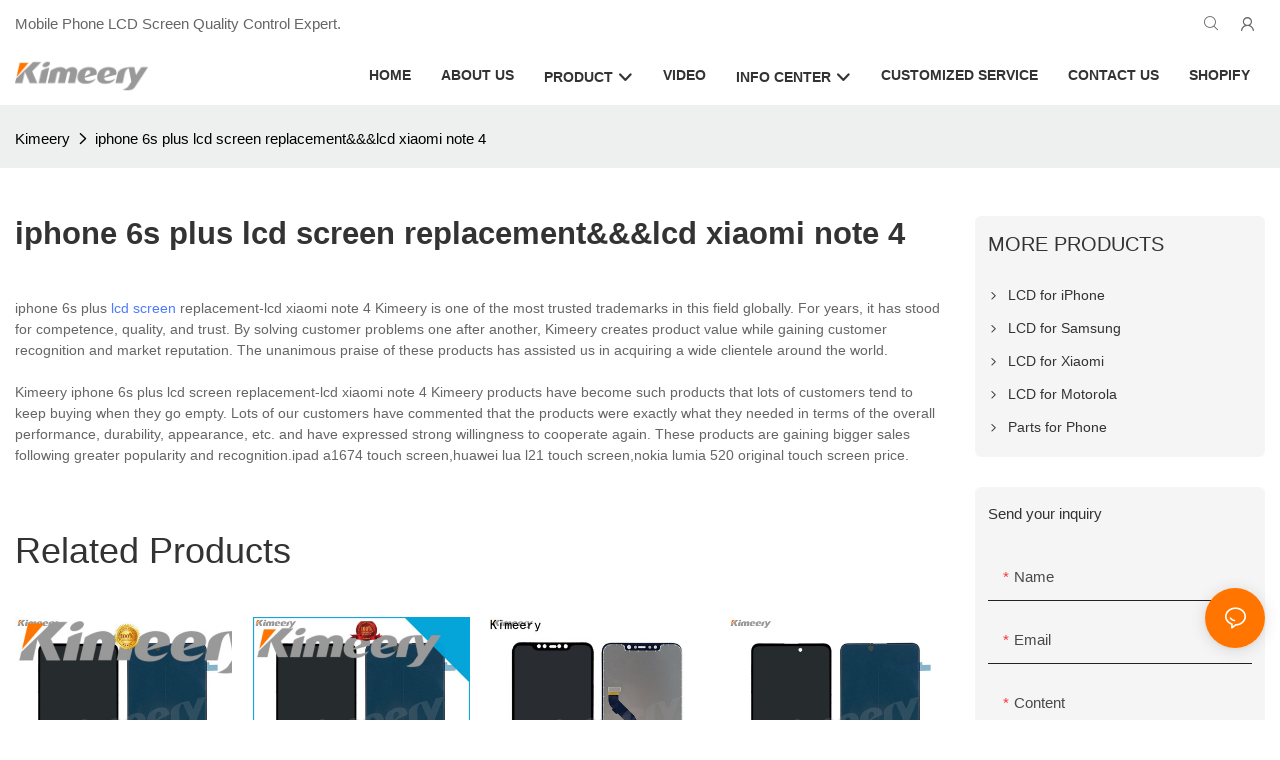

--- FILE ---
content_type: application/javascript
request_url: https://www.kimeery.com/v1.5.4/assets/js/unit/list.js
body_size: 12065
content:
class ScriptList extends Script {
	constructor(params) {
		super(params)
		// 产品列表组件dom
		this.$unit = document.getElementById(`${this.attrId}`)
		if (!this.$unit) return
		this.$unitList = this.$unit.querySelector('.unit-list')
		// tab选项卡dom
		this.$tabList = this.$unit.querySelectorAll('.nav-item')
		this.$tabTypeItem = this.$unit.querySelectorAll('[tab-type]')
		// 无数据时显示Nodata
		this.$noData = this.$unit.querySelector(".page_no_data")
		// 产品选项卡内容dom
		this.pageInfo = JSON.parse(this.utilts.htmlDecode(params.pageInfo))
		this.colInfo = JSON.parse(this.utilts.htmlDecode(params.colInfo))
		this.config = JSON.parse(this.utilts.htmlDecode(params.config))
		this.config.hover_img = (params.hoverImg === 'true')
		this.content_type = params.content_type
		this.content_type_list = params.content_type.split(',')
		this.modal = null
		this.info = window.app.info
		this.open_hover = params.open_hover // hover动画   fadeInUp,fadeOutUp,
    const that = this
    this.$carouselEl = this.$unitList
		// 视频播放方式
    if (this.config.video) {
      let methodMap = {
        default: this.config.video.method,
        md: this.config.video.method_md,
        xl: this.config.video.method_xl
      }
      this.method = methodMap[this.utilts.getScreen()]
    }

    if (this.config.swiper.is_swiper) {
      this.initSwiperEvents()
    }

	}

  render() {
    if (this.$unit._zoom && this.$unit._zoom.render) {
      this.$unit._zoom.render()
    }
  }

	async init() {
		if (!this.$unit) return
		const that = this
		this.content_type_list.forEach(item => {
			if (item !== 'page_content') {
				this.initLoadData(item)
			}
		})
		this.initMoreData()
		this.initHoverContent()
		this.initInquiry()
    this.initVideoData()
    this.initVideo()
    this.initLink()
		this.initResize()
		this.initQuoteList()
		const initContent = () => {
			// 等待contentRender完成再进行初始化
			setTimeout(function () {
				that.initHoverImg()
			}, 300)
		}
		if (this.utilts.checkDesign() || (window.app && window.app.hookEvents && window.app.hookEvents['hookInitContentRender'])) {
			initContent();
			// window.addEventListener('hookInitContentRender', initContent, {
			// 	once: false
			// })
		} else {
			window.addEventListener('hookInitContentRender', initContent, {
				once: true
			})
		}

		// 初始选项卡切换事件
		this.initTabEvent()
		// 放大图片
		if (this.config.target === 'zoom') {
			await new Load('/assets/plugins/zoom.js')
      this.$unit._zoom = new ZoomBuilder({
				attrId: this.attrId,
				dom: this.$unit,
				selector: '.unit-list__image[zoom-img="true"]',
				titleSelector: ".unit-list__title",
				boxClass: 'list-zoom-box'
			})
		}
    this.initPrevClick()
	}

/**
 * 初始化轮播图相关事件
 */
initSwiperEvents() {
  const that = this;
  /**
   * 修复当前轮播图异常图片
   * 检查当前活动幻灯片中的图片,如果src为空但有lazy-src属性,则设置src
   */
  const fixEmptySrc = () => {
    if (this.$carouselEl.swiper) {
      const swiper = this.$carouselEl.swiper;
      const activeSlide = swiper.slides[swiper.activeIndex];
      if (activeSlide) {
        activeSlide.querySelectorAll('img[lazy-src][src=""], img[lazy-src]:not([src])').forEach(img => {
          const imgSrc = img.getAttribute('data-src') || img.getAttribute('lazy-src');
          if (imgSrc) {
            // 设置异常图片的src
            img.setAttribute('src', imgSrc);
          }
        });
      }
    }
  };

  /**
   * 当前播放模式视频自动播放
   * 重置所有视频,并播放当前活动幻灯片中的视频
   */
  const _autoplayVideo = () => {
    if (this.$carouselEl.swiper) {
      const swiper = this.$carouselEl.swiper;
      swiper.slides.forEach((slide, index) => {
        const $baseVideo = slide.querySelector('.base-video');
        if ($baseVideo) {
          $baseVideo.resetVideo && $baseVideo.resetVideo();
          const CURRENT_PLAY = '2'; //当前播放
          const videoConfig = this.config.video;
          if (videoConfig?.autoplay && Number(videoConfig.autoplay) > 0 && this.method === CURRENT_PLAY && index === swiper.activeIndex) {
            setTimeout(() => {
              $baseVideo.playVideo && $baseVideo.playVideo();
            });
          }
        }
      });
    }
  }
  // 轮播结束重置视频
  const _autoResetVideo = () => {
    if (this.$carouselEl.swiper) {
      const swiper = this.$carouselEl.swiper;
      swiper.slides.forEach((slide, index) => {
        const $baseVideo = slide.querySelector('.base-video');
        if ($baseVideo) {
          if (index !== swiper.activeIndex) {
            $baseVideo.resetVideo && $baseVideo.resetVideo();
          }
        }
      })
    }
  }

  if (this.config.swiper.is_swiper) {
    /**
     * 监听Swiper初始化
     * 设置Swiper初始化后需要执行的事件
     */
    const listenSwiperInit = () => {
      // 处理swiper init
      const _eventsInitSwiper = [];
      this.$carouselEl._eventsInitSwiper = _eventsInitSwiper;
      if (this.$carouselEl.swiper) {
        _eventsInitSwiper.forEach(func => {
          if (func instanceof Function) {
            func();
          }
        });
      }
    };

    /**
     * 监听Swiper幻灯片切换
     * 设置幻灯片切换时需要执行的事件
     */
    const listenSwiperSlide = () => {
      /**
       * 轮播图切换时执行事件
       * @type {Array}
       * @private
       */
      const _eventsOnSlide = [fixEmptySrc];
      const _eventsSlideEnd = []
      const _eventsSlideStart = []
      const videoConfig = this.config.video;
      const CURRENT_PLAY = '2'; //当前播放
      if (videoConfig && this.method === CURRENT_PLAY) {
        const videoAutoplay = videoConfig.autoplay && parseInt(videoConfig.autoplay) > 0;
        if (videoAutoplay) {
          _eventsSlideStart.push(_autoplayVideo);
        }
        _eventsSlideEnd.push(_autoResetVideo);
      }
      // [carousel]层
      this.$carouselEl._eventsOnSlide = _eventsOnSlide;
      this.$carouselEl._eventsSlideStart = _eventsSlideStart;
      this.$carouselEl._eventsSlideEnd = _eventsSlideEnd;
    };

    listenSwiperInit();
    listenSwiperSlide();
  }
}


	initPrevClick() {
    const gifHoverImages = this.$unit.querySelectorAll('.unit-list-hover__image')
    if (gifHoverImages.length) {
      gifHoverImages.forEach(val => {
        val.addEventListener('click', () => {
					if (this.method === '2') val.classList.add('d-none')
          val.parentNode.parentNode.click()
        })
      })
    }
  }
	initVideoData(currentDom) {
		const doms = currentDom ? currentDom.querySelectorAll('.unit-list__img[video-gif]') : (
			this.$unitList.querySelectorAll('.unit-list__video[video-gif]') || this.$unitList.querySelectorAll('.unit-list__img[video-gif]')
		)
		if (doms.length) {
			doms.forEach(item => {
				this.renderHoverImg(item, currentDom ? true : false)
				const h_dom = item.querySelector('.unit-list-hover__image')
				const originImg = item.children[0].querySelector('.base-image__item') // hover原图的效果
				const video_gif = item.getAttribute('video-gif')
				item.parentNode.onmouseover = e => {
					if (h_dom && h_dom.classList.contains('hover_img_before_load')) {
						h_dom.classList.remove('hover_img_before_load')
						// h_dom.classList.remove('d-none')
					}
					originImg.classList.add('opacity0')
					item.querySelector('.base-video__play')?.classList.add('d-none')
					item.parentNode?.querySelector('.base-video__play').classList.add('d-none')
				}
				item.parentNode.onmouseout = e => {
					originImg.classList.remove('opacity0')
					if (h_dom) {
						h_dom.classList.add('hover_img_before_load')
					}
					item.querySelector('.base-video__play')?.classList.remove('d-none')
					item.parentNode?.querySelector('.base-video__play').classList.remove('d-none')
				}
        item.querySelectorAll('img[lazy-src][src=""], img[lazy-src]:not([src])').forEach(img => {
          const imgSrc = img.getAttribute('data-src') || img.getAttribute('lazy-src');
          if (imgSrc) {
            // 设置异常图片的src
            img.setAttribute('src', imgSrc);
          }
        });
			})
		}
	}
	renderHoverImg(node, flag) {
		const video_gif = node.getAttribute('video-gif')
		node.setAttribute('hover-img', true)
		node.setAttribute('video-gif', video_gif)
		let hoverImgEl = ''
		if (node.querySelector('.unit-list-hover__image img')) {
			hoverImgEl = node.querySelector('.unit-list-hover__image img')
			hoverImgEl.setAttribute('lazy-src', video_gif)
			const wrapper = flag ? node.children[0].cloneNode(true) : node.children[0].querySelector('.base-video__thumb').cloneNode(true)
			wrapper.querySelector('.base-image__item').innerHTML = hoverImgEl.outerHTML
			node.querySelector('.unit-list-hover__image').innerHTML = wrapper.outerHTML
			const hoverImg = node.querySelector('.unit-list-hover__image img')
			new LazyImg(hoverImg)
			// node.querySelector('.unit-list-hover__image img').setAttribute('lazy-type', '')
		} else {
			hoverImgEl = document.createElement('div')
			// unit-list-hover__image animate__animated hover_img_before_load
			hoverImgEl.classList.add('unit-list-hover__image', 'hover_img_before_load')
			const wrapper = flag ? node.children[0].cloneNode(true) : node.children[0].querySelector('.base-video__thumb').cloneNode(true)
			wrapper.querySelector('.base-image__item').innerHTML = `<img class="base-image__img img-fluid" lazy-src="${video_gif}"  alt="">`
			hoverImgEl.innerHTML = wrapper.outerHTML
			const hoverImg = hoverImgEl.querySelector('.unit-list-hover__image img')
			new LazyImg(hoverImg)
			if (flag) node.appendChild(hoverImgEl)
			else node.querySelector('.base-video__preview').appendChild(hoverImgEl)
			// node.querySelector('.unit-list-hover__image img').setAttribute('lazy-type', '')
		}
	}
	initMoreData() {
		const moreEle = this.$unitList.querySelector('.show-more-box')
		const listEles = this.$unitList.querySelectorAll('.unit-list__item')
		if (moreEle) {
			moreEle.addEventListener('click', () => {
				moreEle.classList.add('d-none')
				listEles.forEach(val => {
					val.classList.remove('hide-more-box')
				})
			})
		}
	}
	initModal() {
		this.modal = new Modal()
		const $modal = this.$unit.querySelector('.inquiry-modal-inner')
		if (!$modal) return
		this.modal.init({
			body: $modal,
			title: window.app.utilts.$t('Free Quote & Information Request'),
			size: 'lg',
			className: 'inquiry-modal',
			onSubmit: () => {
				$modal.querySelector(`.btn`).click()
			}
		})
	}
	initInquiry() {
		let inquiryBtn = this.$unit.querySelectorAll(".unit-list__product.no-price")
		if (this.config.show_inquiry == 1 && inquiryBtn.length) {
			this.initModal()
			Array.from(inquiryBtn).forEach(_val => {
				_val.querySelector('.unit-list__inquire').addEventListener('click', (e) => {
					e.preventDefault()
					e.stopPropagation()
					this.modal.open()
				})
			})
		}
	}
	initQuoteList() {
		let quoteDiv = this.$unit.querySelectorAll(".unit-list__quote")
		if (this.config.show_quote_list == 1 && quoteDiv.length) {
			const productQuoteIdList = window.app.info.productQuoteIdList
			Array.from(quoteDiv).forEach(_val => {
				const contentId = _val.getAttribute("content-id")
				const addBtn = _val.querySelector('.unit-list__quoteAdd')
				const listBtn = _val.querySelector('.unit-list__quoteList')
				if (productQuoteIdList.includes(contentId)) {
					addBtn.style.display = 'none'
					listBtn.style.display = 'inline-block'
				}
				_val.querySelector('.unit-list__quoteAdd').addEventListener('click', (e) => {
					e.preventDefault()
					e.stopPropagation()
					if (this.info.productQuoteIdList.length >= 50) {
						new Message().warn(window.app.utilts.$t('The number of added products has reached the maximum limit (50). '))
						return
					}
					addBtn.style.display = 'none'
					listBtn.style.display = 'inline-block'
					const contentId = _val.getAttribute("content-id")
					this.info.addProductQuoteId(contentId)
				})
			})
		}
	}

	/**
	 * 产品属性搜索客户渲染
	 */
	renderList(keyword='') {
		this.content_type_list.forEach(item => {
			if (item === 'page_content') {
				this.pageInfo.page_number = window.app.info.pagination.page_number || 1
			}
			this.initLoadData(item,keyword)
		})
	}

	/** 初始化选项卡切换事件 */
	initTabEvent() {
		if (this.$tabList.length === 0) return
		this.$tabList.forEach($tab => {
			$tab.addEventListener('click', () => {
				// 当前选项卡选中
				this.$tabList.forEach(p => p.classList.remove('active'))
				$tab.classList.add('active')
				// 当前内容选中
				const tabtype = $tab.dataset.tabtype
				// 产品选项卡内容dom
				const $tabTypeItem = this.$unit.querySelectorAll('[tab-type]')
				$tabTypeItem.forEach($tabContent => {
					const selected = $tabContent.getAttribute('tab-type') === tabtype
					if (selected) {
						$tabContent.classList.remove('d-none')
					} else {
						$tabContent.classList.add('d-none')
					}
				})
			})
		})
	}

	async initLoadData(type = '',keyword='') {
		if (type === 'products-discount-now') type = 'now'
		else if (type === 'products-discount-upcoming') type = 'upcoming'

		const validType = ['now', 'upcoming', 'page_content']
		if (type && validType.includes(type) && (type !== 'page_content' || window.app.info.page.page_type === 'product_list')) {
			const num = this.pageInfo.page_number
			const size = this.pageInfo.page_size
			const data = await window.app.getProductListPageBySearch(type, num, size,keyword)
			let tabType = type
			// if (tabType === 'youMightLike') tabType = 'you might like'
			// else if (tabType === 'products-similar') tabType = 'similar'
			const $nodeList = this.$unitList.querySelector('[tab-type="' + tabType + '"]')
			this.getTabList($nodeList || this.$unitList, data.list)
      this.initVideoData($nodeList || this.$unitList)
		}
	}
	getTabList($tabNode, list) {
		const self = this
		$tabNode.innerHTML = ''
		if (list.length === 0 && this.$noData) {
			this.$noData.classList.remove('d-none')
			return
		}
		this.$noData.classList.add('d-none')
		const params = {
			open_hover: this.open_hover,
			attrId: this.attrId, pageInfo: this.pageInfo, colInfo: this.colInfo, config: this.config
		}
		this.element = new ScriptListElement(params)
		for (let index = 0; index < list.length; index++) {
			const item = list[index];
			const $itemNode = this.element.getItem(item)
			if (item.video_gif) {
				$itemNode.querySelector('.unit-list__img')?.setAttribute('hover-img', true)
				$itemNode.querySelector('.unit-list__img')?.setAttribute('video-gif', item.video_gif)
			}
			this.element.$items.append($itemNode)
		}
		$tabNode.append(this.element.$container)
		if (this.config.swiper.is_swiper) {
			$tabNode.setAttribute('data-carousel', 0)
		}
		window.addEventListener('hookInitContentRender', function () {
			self.initHoverImg()
		}, {
			once: false
		})
		window.app.initPlug(this.attrId)
		this.initQuoteList()
	}

	initHoverContent() {

	}

	initHoverImg() {
		const that = this
		const hoverImgEffect = (this.open_hover || '').replace(/[^A-Za-z0-9,_-]/g, '').split(',')
		const hoverImgIn = hoverImgEffect[0] || ''
		const hoverImgOut = hoverImgEffect[1] || ''
		const hoverImgDuration = hoverImgEffect[2] || ''
		const doms = this.$unit.querySelectorAll('.unit-list__image[hover-img="true"]')
		if (doms.length) {
			doms.forEach((item, index) => {
				let h_dom = item.querySelector('.unit-list-hover__image')
				const video_gif = item.getAttribute('video-gif')
				// if (!h_dom) return
				let h_img = item.querySelector('.unit-list-hover__image img')
				const hoverNextImg = h_img && h_img.src
				let e_in = video_gif ? '' : hoverImgIn ? `animate__${hoverImgIn}` : ''
				let e_out = video_gif ? '' : hoverImgOut ? `animate__${hoverImgOut}` : ''
				const style_val = window.getComputedStyle(item)
				const pt = style_val['paddingTop'] || '0px'
				const pb = style_val['paddingBottom'] || '0px'
				const pl = style_val['paddingLeft'] || '0px'
				const pr = style_val['paddingRight'] || '0px'
				if (`${pt + pb + pl + pr}` !== '0px0px0px0px' && h_dom) {
					h_dom.setAttribute('style', `top:${pt};left:${pl};width:calc(100% - ${pl} - ${pr});height:calc(100% - ${pt} - ${pb});`)
				}
				let originImg = item.children[0].querySelector('.base-image__item') || item.querySelector('.unit-list__img .base-image__item') // hover原图的效果
				if (hoverImgDuration) {
					originImg.classList.add(hoverImgDuration)
				}
				h_dom && h_dom.classList.add('hover_img_before_load');
				item.parentNode.onmouseover = e => {
					let h_img = item.querySelector('.unit-list-hover__image img')
					const hoverNextImg = h_img && h_img.src
					if (h_dom && h_dom.classList.contains('hover_img_before_load')) {
						h_dom.classList.remove('hover_img_before_load')
					}
					if (hoverNextImg) {
						if (e_in) {
							originImg.classList.remove(e_in)
							h_dom.classList.add(e_in, 'animate__animated')
						}
						if (e_out) {
							originImg.classList.add(e_out, 'animate__animated')
							h_dom.classList.remove(e_out)
						} else {
							originImg.classList.add('opacity0')
						}
					} else {
						if (e_in) {
							originImg.classList.add(e_in, 'animate__animated')
						}
						if (e_out) {
							originImg.classList.remove(e_out)
						}
					}
					if (item.getAttribute('video-gif')) {
						originImg.classList.add('opacity0')
						// h_img.setAttribute('src', video_gif)
						item.querySelector('.base-video__play').classList.add('opacity0')
					}
				}


				item.parentNode.onmouseout = e => {
					originImg.classList.remove('opacity0')
					let h_img = item.querySelector('.unit-list-hover__image img')
					const hoverNextImg = h_img && h_img.src
					if (hoverNextImg) {
						if (e_in) {
							originImg.classList.add(e_in, 'animate__animated')
							h_dom.classList.remove(e_in)
						}
						if (e_out) {
							originImg.classList.remove(e_out)
							h_dom.classList.add(e_out, 'animate__animated')
						} else {
							if (h_dom) {
								h_dom.classList.add('hover_img_before_load')
							}
						}
					} else {
						if (e_in) {
							originImg.classList.remove(e_in)
						}
						// if (e_out) {
						// 	originImg.classList.add(e_out, 'animate__animated')
						// }
					}
					if (item.getAttribute('video-gif')) {
						// h_img.setAttribute('src', '')
						item.querySelector('.base-video__play').classList.remove('opacity0')
					}
				}
			})
		}
	}
	initVideo() {
    if (this.utilts.checkDesign()) document.getElementById('video-popup')?.remove() // 删除视频重新渲染，去掉正在播放的视频弹窗
		const doms = this.$unit.querySelectorAll('[video-src]')
		if (!doms.length) {
			return
		}
    const slideNext = () => {
      const swiper = this.$carouselEl.swiper
      if (swiper && swiper.slideNext) {
        swiper.slideNext()
      }
    }
		const config = this.config.video
		doms.forEach(($el, index) => {
			if (config.autoplay == 1) {
				setTimeout(() => {
					$el.querySelector('.unit-list-hover__image')?.classList.add('d-none')
				}, 0)
			}
			let url = $el.getAttribute('video-src')
			const videothumbDom = $el.querySelector('.base-video__thumb img')
			var videothumb = videothumbDom?.getAttribute('src') || videothumbDom?.getAttribute('lazy-src')
			if(!!videothumb){
				videothumb = globalThis.Server.getTransferImgUrl(videothumb, {convert: {quality: 80, dst: 'webp'}}, 'webp');
			}
			const isIframe = /^\s*<iframe[^>]*>[\s\S]*?<\/iframe>\s*$/.test(url)
			const isMp4 = /\.mp4(\?|$)/i.test(url || '')
			const showMask = config.show_mask * 1
			const opacity = showMask?`filter:brightness(${config.opacity});`:''
      const showControls = config.controls && config.controls.toString() === '1' || false
      if (url) {
        // 重播
        const replayWrap =
          `<div class="base-video__wrap--replay">
          <div class="replay-icon">
            <svg height="100%" version="1.1" viewBox="0 0 36 36" width="100%">
              <path class="ytp-svg-fill" d="M 18,11 V 7 l -5,5 5,5 v -4 c 3.3,0 6,2.7 6,6 0,3.3 -2.7,6 -6,6 -3.3,0 -6,-2.7 -6,-6 h -2 c 0,4.4 3.6,8 8,8 4.4,0 8,-3.6 8,-8 0,-4.4 -3.6,-8 -8,-8 z" id="ytp-id-125"></path>
            </svg>
          </div>
        </div>`
				const videoList = [
					`<div class="base-video__wrap">
            ${showControls && this.method=== '2' ? '<div class="base-video__wrap--close">×</div>': ''}
            ${showControls && this.method=== '2' ? replayWrap : replayWrap}
            <video
              style="height:auto;display:block;margin:0 auto;max-width:100%;${opacity}"
              autoplay
              controlsList="nodownload"
              webkit-playsinline="true"
              playsinline="true"
              x5-video-player-type="h5-page"
              preload="metadata"
              src="${url}"
              ${config.loop && config.loop.toString() === '1' ? ' loop' : ''}
              ${config.muted && config.muted.toString() === '1' ? ' muted' : ''}
              ${showControls ? ' controls' : '' }
              poster="${videothumb}"
            ></video>
          </div>`,
					'<iframe '+ opacity +' width="100%" frameborder="0" allow="autoplay" allowfullscreen="true" webkitallowfullscreen="true" mozallowfullscreen="true" src="' + url + '"></iframe>'
				]
				const parentEle = Utilts.ins().getParentsByAttr($el, 'package-item', 'unit')
				let swiperContainerEle = ''
				let swiperHeight
				if (parentEle && parentEle.length) {
					swiperContainerEle = parentEle[0].querySelector('.swiper-container')
					swiperHeight = parentEle[0].offsetHeight
				}
				if (this.method === '2') {
					let videoHtml;
					let iframeUrl = []
					if (isIframe) {
						iframeUrl = globalThis.Server.iframeAutoplay(url).split('<iframe')
						videoHtml = `<iframe style="filter:brightness(${showMask?config.opacity:'1'})"`+iframeUrl[1]
					} else if (isMp4) {
						videoHtml = videoList[0]
					} else {
						videoHtml = globalThis.Server.iframeAutoplay(videoList[1])
					}
					const stopPlay = (e) => {
						// 判断在选择隐藏文本与不轮播情况下不显示文本
						if (!swiperContainerEle.swiper && config.auto_hide == 1) {
							// swiperContainerEle.querySelector('.unit-list__text').style.opacity = 0
              $el.closest('.unit-list__item').classList.add('hide-videotext')
						}
						if (!swiperContainerEle.swiper) return
						if (swiperContainerEle) swiperContainerEle.swiper.autoplay.stop()
						// 轮播模式下是否自动隐藏文本的判断,上面是非轮播模式,不冲突
						if (parseInt(config.auto_hide) === 1) {
							// swiperContainerEle.swiper.slides[swiperContainerEle.swiper.activeIndex].querySelector('.unit-list__text').style.opacity = 0
              $el.closest('.unit-list__item').classList.add('hide-videotext')
						}
						// 调用play()方法进行自动播放
						// swiperContainerEle.getElementsByTagName("video")[0].play()
						e.target.play()
					}
					const startPlay = (e) => {
						if (!swiperContainerEle.swiper && config.auto_hide == 1) {
							// swiperContainerEle.querySelector('.unit-list__text').style.opacity = 1
              $el.closest('.unit-list__item').classList.remove('hide-videotext')
						}
						if (!swiperContainerEle.swiper) return
						// 如果配置不需要自动轮播,则不再恢复自动轮播
						if (swiperContainerEle && this.config.swiper.autoplay !== '0') swiperContainerEle.swiper.autoplay.start()
            if (parseInt(config.auto_hide) === 1) {
              // swiperContainerEle.swiper.slides[swiperContainerEle.swiper.activeIndex].querySelector('.unit-list__text').style.opacity = 1
              $el.closest('.unit-list__item').classList.remove('hide-videotext')
            }
					}
          const resetVideo = $el.resetVideo = () => {
            const $preview = $el.querySelector('.base-video__preview')
            const $video = $el.querySelector('.base-video__preview video')
            const $replayWrap = $el.querySelector('.base-video__preview').querySelector('.base-video__wrap--replay')
            if ($preview) {
              const videoWrapDom = $preview.querySelector('.base-video__wrap')
              if (!this.config.swiper.is_swiper) {
                $replayWrap.style.display = 'flex'
                $video.controls = false
                return
              }
              if (videoWrapDom) {
                videoWrapDom.remove()
              }
              $preview.querySelectorAll('video, iframe').forEach(video => {
                if (video instanceof HTMLVideoElement) {
                  video.removeEventListener("ended", resetVideo)
                }
                video.remove()
              })
              $preview.classList.remove('play')
            }
          }
					// 当前播放
					const playVideo = $el.playVideo = () => {
						const videothumb = $el.querySelector('.base-video__thumb img')
            const videotDom = $el.querySelector('.base-video__preview video')
            var videoPoster = videothumb && (videothumb.currentSrc || videothumb.getAttribute('src') || videothumb.getAttribute('lazy-src'))
			if(!!videoPoster){
				videoPoster= globalThis.Server.getTransferImgUrl(videoPoster, {convert: {quality: 80, dst: 'webp'}}, 'webp');
			}
            const $preview = $el.querySelector('.base-video__preview')
            const $videos = $preview.querySelectorAll('video, iframe')
            $preview.classList.add('play')
            // $el.getAttribute('videoscale') && $el.classList.add('base-video--scale')
            $el.classList.add('play')
            if ($preview && !$videos.length) {
              const template = document.createElement('template')
              template.innerHTML = videoHtml
              const videos = Array.from(template.content.children)
              videos.forEach(video => {
                $preview.insertAdjacentElement('beforeend', video)
              })
            }
            if (this.$carouselEl.swiper) {
              this.$carouselEl.swiper.autoplay.stop()
            }
						if (videothumb && videotDom) {
							let videoPoster = videothumb.getAttribute('src') || videothumb.getAttribute('lazy-src')
							videoPoster = globalThis.Server.getTransferImgUrl(videoPoster, {convert: {quality: 80, dst: 'webp'}}, 'webp');
							videotDom.poster = videoPoster
						}
						$el.querySelector('.base-video__preview').classList.add('play')
						// $el.getAttribute('videoscale') && $el.classList.add('base-video--scale')
						$el.classList.add('play')
            const closeBtn = $el.querySelector('.base-video__preview').querySelector('.base-video__wrap--close')
            const replayBtn = $el.querySelector('.base-video__preview').querySelector('.replay-icon')
            if (showControls && closeBtn) {
              const closeVideo = (event) => {
                event.stopPropagation()
                event.preventDefault()
                const videoWrapDom =  $el.querySelector('.base-video__preview').querySelector('.base-video__wrap')
                if (videoWrapDom) {
                  videoWrapDom?.remove()
                  $el.querySelector('.base-video__preview')?.classList.remove('play')
                  const gifHoverImages = $el.querySelector('.unit-list-hover__image')
                  const h_dom = $el.querySelector('.unit-list-hover__image')
                  h_dom && h_dom.classList.remove('d-none')
                  gifHoverImages && gifHoverImages?.classList.remove('d-none')
                  $el.classList.remove('play')
                }
								$el.querySelector('.unit-list-hover__image')?.classList.remove('d-none')
              }
              closeBtn.addEventListener('click', closeVideo, { once: true })
            }
            // console.log('auto_reset', this.config.video.auto_reset)
            // if (showControls && replayBtn && this.config.video.auto_reset !== '1') {
            if (showControls && replayBtn ) {
              const videoDom = $el.querySelector('.base-video__wrap video')
              const replayWrapDom = $el.querySelector('.base-video__preview').querySelector('.base-video__wrap--replay')
              // console.log('videoDom', videoDom)
              const showReplayBtn = (event) => {
                event.stopPropagation()
                event.preventDefault()
                if(replayWrapDom) {
                  replayWrapDom.style.display = 'flex'
                  videoDom.controls = false
                }
								// 当不设置循环播放，视频重播回到封面图页面。并且图标使用最新设计的图标
								if (config.loop.toString() !== '1') {
									closeBtn.click()
								}
              }
              videoDom?.addEventListener('ended', showReplayBtn)
              const replay = (event) => {
                event.stopPropagation()
                event.preventDefault()
                videoDom.currentTime = 0
                videoDom.play()
                replayWrapDom.style.display = 'none'
                videoDom.controls = true
              }
              replayBtn?.addEventListener('click', replay)
            }
						let myVideo = $el.querySelectorAll('video')
            const swiperAutoplay = parseInt(this.config.swiper.autoplay || '0')
						myVideo.forEach(elVideo => {
              if (videoPoster) {
                elVideo.poster = videoPoster
              }
              elVideo.removeEventListener('play', stopPlay)
							elVideo.addEventListener('play', stopPlay)
							elVideo.removeEventListener('pause', startPlay)
							elVideo.addEventListener('pause', startPlay)
              if (this.config.video.auto_reset > 0) {
                elVideo.removeEventListener("ended", resetVideo);
                if (swiperAutoplay === 0) {
                  // 自动轮播的情况下，视频播放结束不自动重置
                  elVideo.addEventListener("ended", resetVideo, {once: true});
                }
              }
              if (swiperAutoplay > 0 && !elVideo._eventSlideNext) {
                elVideo._eventSlideNext = slideNext
                elVideo.addEventListener("ended", slideNext, {once: true});
              }
						})
						// if (myVideo) {
						// 	myVideo.removeEventListener('play', stopPlay)
						// 	myVideo.addEventListener('play', stopPlay)
						// 	myVideo.removeEventListener('pause', startPlay)
						// 	myVideo.addEventListener('pause', startPlay)
						// 	if (this.config.video.auto_reset > 0) {
						// 		myVideo.removeEventListener("ended", resetVideo);
						// 		myVideo.addEventListener("ended", resetVideo);
						// 	}
						// }
					}
					const clickPlayVideo = (e) => {
            e.stopPropagation()
            e.stopImmediatePropagation()
            if (!$el.querySelector('.base-video__preview').classList.contains('play')) {
							// 有视频
							// e.preventDefault()
              playVideo()
						}

						// if (/\.mp4(\?|$)/.test(url) && window.app.utilts.checkScreenMobile()) {
						// 	// 手机端
						// 	$el.querySelector('video').requestFullscreen()
						// }
            return false
					}
					if (config.autoplay.toString() === '1' && /\.mp4(\?|$)/i.test(url) && $el.querySelector('.base-video__preview').classList.value.indexOf('play') === -1) {
						// 自动播放
						playVideo()
						// if (this.config.video.auto_reset > 0) {
							$el.addEventListener('click', clickPlayVideo, {useCapture: false})
						// }
					} else {
						// 手动播放
						if (isIframe) {
							videoHtml = this.config.default_src ? videoHtml : globalThis.Server.iframeAutoplayClear(videoHtml, config.muted && config.muted.toString() === '1')
						}
						$el.addEventListener('click', clickPlayVideo, {useCapture: false})
					}
				} else {
					let isiOS = !!navigator.userAgent.match(/\(i[^;]+;( U;)? CPU.+Mac OS X/)
					$el.addEventListener('click', (e) => {
						e.preventDefault()
						const videothumb = $el.querySelector('.base-video__thumb img')
						let videoPopupNode = document.getElementById('video-popup')
						function closeVideoPopupNode() {
              videoPopupNode.classList.remove("show")
              videoPopupNode.getElementsByTagName("video")[0].pause()
							videoPopupNode.innerHTML = ''
							videoPopupNode.remove()
            }
						if (!videoPopupNode || videoPopupNode.innerHTML === '') {
							videoPopupNode = document.createElement('div')
							videoPopupNode.innerHTML = `
							<div class="unit-video-popup__window">
								<div class="unit-video-popup__close">×</div>
								<div class="unit-video-popup__content">${videoList.join('')}</div>
							</div>`

							videoPopupNode.setAttribute('id', 'video-popup')
							videoPopupNode.className = "unit-video-popup__window-wrap"
							videoPopupNode.getElementsByClassName("unit-video-popup__close")[0].addEventListener('click', closeVideoPopupNode)
							document.body.appendChild(videoPopupNode)
						}
						let $popupVideo = videoPopupNode.getElementsByTagName("video")[0];
						if (isIframe) {
							videoPopupNode.getElementsByTagName("iframe")[0].outerHTML = globalThis.Server.iframeAutoplay(url)
							$popupVideo.src = ''
							$popupVideo.style.display = 'none'
						} else if (isMp4) {
							let video = videoPopupNode.querySelector("video")
							if (!video) {
								videoPopupNode.innerHTML = `<div class="unit-video-popup__window"><div class="unit-video-popup__close">×</div><div class="unit-video-popup__content">${videoList.join('')}</div></div>`
								videoPopupNode.querySelector(".unit-video-popup__close").addEventListener('click', function () {
									videoPopupNode.classList.remove("show")
									videoPopupNode.querySelector("video").pause()
								})
							}
							video = videoPopupNode.querySelector("video")
							let iframe = videoPopupNode.querySelector("iframe")
							video.src = url
							video.style.display = 'block'
							if (videothumb) {
								let videoPoster = videothumb.getAttribute('src') || videothumb.getAttribute('lazy-src')
								videoPoster = globalThis.Server.getTransferImgUrl(videoPoster, {convert: {quality: 80, dst: 'webp'}}, 'webp');
								video.poster = videoPoster
							}
							if (iframe) {
								iframe.src = ''
								iframe.style.display = 'none'
							}
							$popupVideo = $popupVideo || video
              const $replay = videoPopupNode.querySelector('.base-video__wrap--replay')
              if (showControls && $replay) {
                const showReplayBtn = (event) => {
                  event.stopPropagation()
                  event.preventDefault()
                  if($replay) {
                    $replay.style.display = 'flex'
                    $popupVideo.controls = false
                  }
                }
                $popupVideo?.addEventListener('ended', showReplayBtn)
                const replay = (event) => {
                  event.stopPropagation()
                  event.preventDefault()
                  $popupVideo.currentTime = 0
                  $popupVideo.play()
                  $replay.style.display = 'none'
                  $popupVideo.controls = true
                }
                $replay?.addEventListener('click', replay)
              }
							if (window.app.utilts.checkScreenMobile()) {
								const showPopupVideo = (show) => {
									if (show) {
										videoPopupNode.style.zIndex = ''
										videoPopupNode.style.opacity = ''
									} else {
										videoPopupNode.style.zIndex = -1
										videoPopupNode.style.opacity = 0
									}
                }
								if (isiOS) {
									$popupVideo.style['aspect-ratio'] = '16 / 9';
									$popupVideo.style['height'] = '56.25vw';
									$popupVideo.addEventListener('webkitendfullscreen', () => {
										closeVideoPopupNode()
										$popupVideo.style['aspect-ratio'] = '';
                    $popupVideo.style['height'] = 'auto';
									})
									let hanlder = function() {
										// 视频缓冲完毕
										if (videoPopupNode.classList.contains('show')) {
											$popupVideo.webkitEnterFullscreen()
										}
										$popupVideo.removeEventListener('canplaythrough', hanlder);
									}
									$popupVideo.addEventListener('canplaythrough', hanlder);
                } else {
                  $popupVideo.requestFullscreen().then(() => {
                    // 全屏成功
                    showPopupVideo(0)
										let tempScrollY = window.scrollY
                    function updateFullscreenStatus() {
                      if (document.fullscreenElement !== $popupVideo) {
                        window.scrollTo(0, tempScrollY);
												closeVideoPopupNode()
                        showPopupVideo(1)
                      }
                    }
                    $popupVideo.addEventListener('fullscreenchange', updateFullscreenStatus);
                  })
                }
              }
							// if (window.app.utilts.checkScreenMobile()) {
							// 	if (isiOS) {
							// 		setTimeout(() => { videoPopupNode.getElementsByTagName("video")[0].webkitEnterFullscreen() }, 500)
							// 	} else {
							// 		videoPopupNode.getElementsByTagName("video")[0].requestFullscreen()
							// 	}
							// }
						} else {
							videoPopupNode.getElementsByTagName("iframe")[0].src = url
							videoPopupNode.getElementsByTagName("iframe")[0].style.display = 'block'
							$popupVideo.src = ''
							$popupVideo.style.display = 'none'
						}
						videoPopupNode.classList.add('show')
					})
				}
			}
		})
	}

	initResize() {
		if (!this.config.resize?.is_resize) return

		const $container = this.$unitList.querySelector('.resize-container')
		if (!$container) return
		const $wrapper = $container.querySelector('.unit-list__items')
		const $firstItem = $wrapper.firstElementChild
		const $firstItemInner = $firstItem.querySelector('.unit-list__item-inner')
		const $laseItem = $wrapper.lastElementChild
		// const $firstImg = $firstItem.querySelector('.base-image__img')
		// const $firstText = $firstItem.querySelector('.unit-list__text')
		const $splitLine = $container.querySelector('.unit-list__split-line')

		let direction = this.config.resize?.direction || 'x';
		let offsetX = 0;
		let offsetY = 0;

		// $firstText.setAttribute('style', `width:${$container.offsetWidth * 0.5}px;`)
		if (direction === 'x') {
			$firstItemInner.setAttribute('style', `width:${$container.offsetWidth}px;max-width:${$container.offsetWidth}px`)
			// 监听 container 尺寸变化
			var observer = new ResizeObserver(function (entries) {
				entries.forEach(function (entry) {
					if (entry.target === $container) {
						// 获取宽度
						const width = entry.contentRect.width;
						$firstItemInner.setAttribute('style', `width:${width}px;max-width:${width}px`)
					}
				});
			});
			// 监听目标元素的宽度变化
			observer.observe($container);
		}

		function startDrag(event) {
			event.preventDefault()

			offsetX = $container.getBoundingClientRect().left;
			offsetY = $container.getBoundingClientRect().top;
			document.addEventListener('mouseup', stopDrag)
			document.addEventListener('mousemove', drag)

			document.addEventListener('touchend', stopDrag)
			document.addEventListener('touchmove', drag, {
				passive: false, // 阻止默认滚动行为
			})
		}

		function stopDrag(event) {
			event.preventDefault()

			document.removeEventListener('mousemove', drag)
			document.removeEventListener('mouseup', stopDrag)

			document.removeEventListener('touchmove', drag)
			document.removeEventListener('touchend', stopDrag)
		}

		function drag(event) {
			event.preventDefault()
			requestAnimationFrame(() => {
				if (direction === 'x') {
					let containerLeft = $container.getBoundingClientRect().left;
					let containerWidth = $container.offsetWidth;
					let clientX = 'touches' in event ? event.touches[0].clientX : event.clientX
					let x = clientX - offsetX;
					// 将拖拽区域限制在容器内部
					if (clientX < containerLeft) {
						// console.log('左边超出');
						x = 0;
					}
					if (clientX > containerLeft + containerWidth - $splitLine.offsetWidth) {
						// console.log('右边超出');
						x = containerWidth - $splitLine.offsetWidth
					}
					$splitLine.style.left = x + "px";
					$firstItem.setAttribute('style', `width:${x}px`)
					$laseItem.setAttribute('style', `clip-path: inset(0 0 0 ${x}px)`) // fix：透明背景，图片重叠
				} else {
					let containerTop = $container.getBoundingClientRect().top
					let containerHeight = $container.offsetHeight;
					let clientY = 'touches' in event ? event.touches[0].clientY : event.clientY
					let y = clientY - offsetY;
					// 将拖拽区域限制在容器内部
					if (clientY < containerTop) {
						y = 0;
					}
					if (clientY > containerTop + containerHeight - $splitLine.offsetHeight) {
						y = containerHeight - $splitLine.offsetHeight;
					}
					$splitLine.style.top = y + "px";
					$firstItem.setAttribute('style', `height:${y}px`)
					$laseItem.setAttribute('style', `clip-path: inset(${y}px 0 0 0)`)
				}
			})
		}

		$splitLine.onmousedown = startDrag;
		$splitLine.ontouchstart = startDrag;
	}

	initLink() {
		// 解决.unit-list__text的空白区域点击
		const $textContainerList = this.$unitList.querySelectorAll('.unit-list__text[data-href]')

		for (const item of $textContainerList) {
			const dataHref = item.getAttribute('data-href')
			if (item.parentNode.querySelector('.unit-list__video')) {
        const $baseVideo = item.parentNode.querySelector('.base-video')
        const $preview = item.parentNode.querySelector('.base-video__preview')
				item.style.cursor = 'pointer'
				item.addEventListener('click', (e) => {
          const clickBtn = e.target.closest('.btn') || e.target.classList.contains('btn')
					if (e.target.tagName !== 'A' && !clickBtn) {
            if (!$preview.classList.contains('play')) {
              $baseVideo.playVideo()
            }
						// item.parentNode.querySelector('.base-video__play').click()
					}
				})
			} else if (!this.utilts.checkDesign()) {
				if (dataHref.startsWith('javascript')) continue
				item.style.cursor = 'pointer'
				item.addEventListener('click', (e) => {
          e.stopPropagation()
          e.stopImmediatePropagation()
					const link = e.target.closest('a[href]');
					if (link && link.href && !link.href.startsWith('javascript')) {
						e.stopPropagation();
						return false;
					}
					let target = item.getAttribute('data-target')
					if (target !== 'block') {
						window.open(dataHref, target || '_self')
					}
				})
			}
		}
	}
}

/**
 * 客户端数据html
 */
class ScriptListElement {
	constructor({ attrId, pageInfo, colInfo, config, open_hover }) {
		this.open_hover = open_hover
		this.attrId = attrId
		this.pageInfo = pageInfo
		this.is_swiper = config.swiper.is_swiper
		this.colInfo = colInfo
		this.config = config
		this.init()
	}

	init() {
		this.getMainHtml()
	}

	getMainHtml() {
		this.$container = document.createElement('div')
		this.$container.classList.add('swiper-container')
		this.$items = this.getItems()
		this.$container.append(this.$items)
		this._setSwiperNode()
	}

	getItems() {
		const $items = document.createElement('div')
		$items.classList.add('unit-list__items', 'swiper-wrapper')
		if (!this.is_swiper) $items.classList.add('row')
		if (this.is_swiper && !this.swiper.pagination) $items.classList.add('no-swiper-pagination')
		return $items
	}

	/** 获取产品列表项 **/
	getItem(item) {
		const $item = document.createElement('div')
		$item.setAttribute('data-id', item.content_id)
		$item.classList.add('animate', 'unit-list__item', 'swiper-slide')
		if (!this.is_swiper) {
			$item.classList.add(`col-${this.colInfo.cols_col}`)
			$item.classList.add(`col-md-${this.colInfo.cols_md}`)
			$item.classList.add(`col-xl-${this.colInfo.cols_xl}`)
		}
		const $listA = document.createElement('div')
		$listA.classList.add('unit-list__a')
		$listA.append(this.getItemContent(item))
		$item.append($listA)

		return $item
	}
	/** 获取产品列表项内容 **/
	getItemContent(item) {
		const $listInner = document.createElement('div')
		$listInner.classList.add('unit-list__item-inner', 'd-flex', 'flex-column')
		$listInner.append(this.getLinkImage(item))
		$listInner.append(this.getLinkText(item))
		return $listInner
	}

	/**
	 * 按钮节点
	 */
	getLinkImage(item) {
		const hoverImgEffect = (this.open_hover || '').replace(/[^A-Za-z0-9,_-]/g, '').split(',')
		const hoverImgIn = hoverImgEffect[0] || ''
		const hoverImgOut = hoverImgEffect[1] || ''
		const hoverImgDuration = hoverImgEffect[2] || ''
		const self = this
		const subNode = {
			//
			get baseImage() {
				let scale = ''
				let effect = 0
				if (self.config.image) {
					scale = self.config.image.scale || ''
					if (scale) scale = Number(scale) * 100 + '%'
					effect = self.config.image.effect
				}
				return `
					<div class="base-image ${scale ? 'base-image--scale' : ''} ${effect ? 'base-image--effect-' + effect : ''}" ${scale ? 'style="--img-pt: ' + scale + '"' : ''}>
						<div class="base-image__item hover_img_origin base-image__item--default">
							<img class="base-image__img img-fluid ${hoverImgDuration}" effect-in="${hoverImgIn}" effect-out="${hoverImgOut}" lazy-src="${item.img}" alt="${item.alt || item.title}" lazy-type="img">
						</div>
					</div>`
			},
		}

		const $imgBoxs = document.createElement('a')
		$imgBoxs.classList.add('unit-list__image')
		const href = globalThis.Server.getRinseHref(item.href || 'javascript:;', window.app.info.site)
		$imgBoxs.setAttribute('href', href)
		$imgBoxs.setAttribute('target', item.target || '_self')

		if (item.cover_url && this.config.video.icon === '1') {
			const videoNode = document.createElement('div')
			videoNode.classList.add('base-video__play')
			videoNode.innerHTML = `<i class="iconfont icon-action-play"></i>`
			$imgBoxs.appendChild(videoNode)
		}

		// 产品图片
		const $baseImg = document.createElement('div')
		// console.log('item*---list', item);
		$baseImg.classList.add('unit-list__img')
		$baseImg.setAttribute('content-render', 'product_hover,video_icon')
		$baseImg.setAttribute('content-type', item.content_type)
		$baseImg.setAttribute('content-id', item.content_id);
		(item.hover_img || self.config.hover_img) && $baseImg.setAttribute('open-hover', this.open_hover || '')
		$baseImg.innerHTML = subNode.baseImage
		$imgBoxs.append($baseImg)
		return $imgBoxs
	}

	/**
	 * 标题描述，价格
	 */
	getLinkText(item) {
		const self = this
		const getShowContent = (className, item, textStyle, title) => {
			const $titleBox = document.createElement('div')
			$titleBox.classList.add(`unit-list__${className}`)
			$titleBox.setAttribute('text-style', textStyle || '')

			let $textBox
			if (className === 'title') {
				$textBox = document.createElement('a')
				const href = globalThis.Server.getRinseHref(item.href || 'javascript:;', window.app.info.site)
				$textBox.setAttribute('href', href)
				$textBox.setAttribute('target', item.target || '_self')
			} else {
				$textBox = document.createElement('div')
			}
			$textBox.classList.add('text_ellipsis')
			$textBox.setAttribute('_html', item[className + '_sign'] || '')
			$textBox.setAttribute('toolbar', 'false')
			$textBox.innerHTML = item[className]
			$titleBox.append($textBox)

			return $titleBox
		}
		const subNode = {
			get priceInfo() {
				const min = `<div class="unit-list__price-min"><i>$</i><span>${item.price_min}</span></div>`
				let max = ''
				if (item.price_max > 0) {
					max = `<div class="unit-list__price-max"><i>$</i><span>${item.price_max}</span></div>`
				}
				return `${min}${max}`
			},
			get listExtend() {
				const noPrice = `
						<div class="unit-list__cart text-capitalize">
							<i class="iconfont icon-base-cart-lighter"></i>
							<a href="${globalThis.Server.getRinseHref(item.href, window.app.info.site)}" target="${item.target || '_self'}">${window.app.utilts.$t('Add to cart')} </a>
						</div>
						<div class="unit-list__inquire text-capitalize">
							<a href="${item.target==='block'?'javascript:;':globalThis.Server.getRinseHref(item.href, window.app.info.site)}" target="${item.target==='block'?'_self':item.target || '_self'}">${window.app.utilts.$t('Inquiry')}</a>
						</div>`
				let like = ''
				if (self.config.show_like) {
					like = `
						<div class="unit-list__like" title="${window.app.utilts.$t('Like')}" pro-id="${item.id}">
								<i class="iconfont icon-base-collect"></i>
						</div>`
				}
				return `${noPrice}${like}`
			}
		}

		const $textBox = document.createElement('div')
		$textBox.classList.add('unit-list__text')

		const $textInner = document.createElement('div')
		$textInner.classList.add('unit-list__text-inner')

		const $content = document.createElement('div')
		$content.classList.add('unit-list__content')

		$textInner.append($content)
		$textBox.append($textInner)

		// 标题
		if (this.config.show_title && item.title && this.config.has_title) {
			const style_title = self.config.style_type_title
			const $title = getShowContent('title', item, style_title)
			$content.append($title)
		}
		// 子标题
		if (this.config.show_subtitle && item.subtitle && this.config.has_subtitle) {
			const style_subtitle = self.config.style_type_subtitle
			const $subtitle = getShowContent('subtitle', item, style_subtitle)
			$content.append($subtitle)
		}
		// 描述
		if (this.config.show_description && item.description && this.config.has_description) {
			const style_description = self.config.style_type_description
			const $description = getShowContent('description', item, style_description)
			$content.append($description)
		}

		// 价格
		if (this.config.show_read_more) {
			const $pricesBox = document.createElement('div')
			$pricesBox.classList.add('unit-list__product')
			if (Number(item.price_min) <= 0) $pricesBox.classList.add('no-price')

			const $listPrice = document.createElement('div')
			$listPrice.classList.add('unit-list__price')
			$listPrice.innerHTML = subNode.priceInfo
			$pricesBox.append($listPrice)

			const $extend = document.createElement('div')
			$extend.classList.add('unit-list__extend')
			$extend.innerHTML = subNode.listExtend
			$pricesBox.append($extend)

			$textInner.append($pricesBox)
		}
		if (this.config.show_quote_list == '1') {
			$textBox.append(this.getQuoteBtn(item))
		}
		return $textBox
	}

	getQuoteBtn(item) {
		const self = this
		const $content = document.createElement('div')
		$content.classList.add('unit-list__quote')
		$content.setAttribute("content-id", item.content_id)
		const $addBtn = document.createElement('div')
		$addBtn.classList.add('unit-list__quoteAdd')
		$addBtn.innerHTML = `<i class="iconfont icon-action-add"></i>
                        <span>${window.app.utilts.$t('Add to Quote List')}</span>`
		const $listBtn = document.createElement('a')
		$listBtn.classList.add('unit-list__quoteList')
		$listBtn.innerHTML = ` <div>
                            ${window.app.utilts.$t('Browse the list')} →
                        </div>`
		$content.append($addBtn)
		$content.append($listBtn)
		return $content
	}
	/** **/
	_setSwiperNode() {
		if (this.config.swiper) {
			if (this.config.swiper.pagination) {
				const $div1 = document.createElement('div')
				$div1.classList.add('unit-product-list__pagination', 'swiper-pagination')
				this.$container.append($div1)
			}
			if (this.config.swiper.navigation) {
				const $div2 = document.createElement('div')
				$div2.classList.add('unit-product-list__button-prev', 'swiper-button-prev')
				this.$container.append($div2)
				const $div3 = document.createElement('div')
				$div3.classList.add('unit-product-list__button-next', 'swiper-button-next')
				this.$container.append($div3)
			}
			if (this.config.swiper.scrollbar) {
				const $div4 = document.createElement('div')
				$div4.classList.add('unit-product-list__scrollbar', 'swiper-scrollbar')
				this.$container.append($div4)
			}
		}
	}
}
